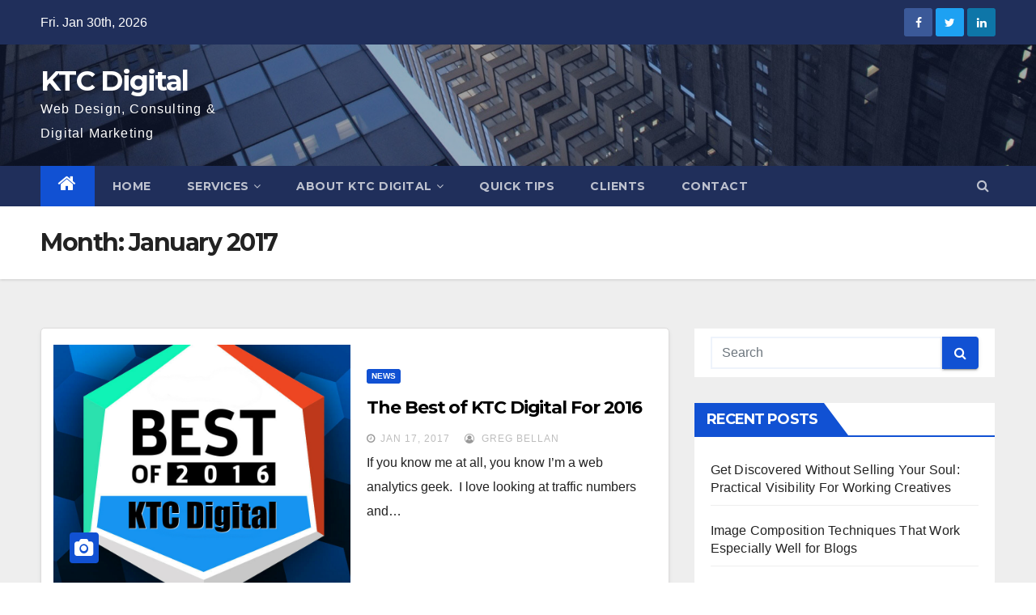

--- FILE ---
content_type: text/html; charset=UTF-8
request_url: https://www.ktcdigital.com/2017/01/
body_size: 11738
content:
<!DOCTYPE html>
<html lang="en" prefix="og: https://ogp.me/ns#">
<head>
<meta charset="UTF-8">
<meta name="viewport" content="width=device-width, initial-scale=1">
<link rel="profile" href="http://gmpg.org/xfn/11">

<!-- Search Engine Optimization by Rank Math - https://rankmath.com/ -->
<title>January 2017 - KTC Digital</title>
<meta name="robots" content="follow, noindex"/>
<meta property="og:locale" content="en_US" />
<meta property="og:type" content="article" />
<meta property="og:title" content="January 2017 - KTC Digital" />
<meta property="og:url" content="https://www.ktcdigital.com/2017/01/" />
<meta property="og:site_name" content="KTC Digital" />
<meta property="article:publisher" content="https://www.facebook.com/KTCDigital" />
<meta property="og:image" content="https://www.ktcdigital.com/wp-content/uploads/2020/01/KTC-Digital-1.jpg" />
<meta property="og:image:secure_url" content="https://www.ktcdigital.com/wp-content/uploads/2020/01/KTC-Digital-1.jpg" />
<meta property="og:image:width" content="960" />
<meta property="og:image:height" content="588" />
<meta property="og:image:type" content="image/jpeg" />
<meta name="twitter:card" content="summary_large_image" />
<meta name="twitter:site" content="@ktcdigital" />
<script type="application/ld+json" class="rank-math-schema">{"@context":"https://schema.org","@graph":[{"@type":"Organization","@id":"https://www.ktcdigital.com/#organization","name":"KTC Digital","url":"https://www.ktcdigital.com","sameAs":["https://www.facebook.com/KTCDigital","https://twitter.com/ktcdigital"],"logo":{"@type":"ImageObject","@id":"https://www.ktcdigital.com/#logo","url":"https://www.ktcdigital.com/wp-content/uploads/2019/07/KTC-Digital-Logo.jpg","contentUrl":"https://www.ktcdigital.com/wp-content/uploads/2019/07/KTC-Digital-Logo.jpg","caption":"KTC Digital","inLanguage":"en","width":"250","height":"250"}},{"@type":"WebSite","@id":"https://www.ktcdigital.com/#website","url":"https://www.ktcdigital.com","name":"KTC Digital","publisher":{"@id":"https://www.ktcdigital.com/#organization"},"inLanguage":"en"},{"@type":"BreadcrumbList","@id":"https://www.ktcdigital.com/2017/01/#breadcrumb","itemListElement":[{"@type":"ListItem","position":"1","item":{"@id":"https://www.ktcdigital.com","name":"Home"}},{"@type":"ListItem","position":"2","item":{"@id":"https://www.ktcdigital.com/2017/","name":"Archives for"}},{"@type":"ListItem","position":"3","item":{"@id":"https://www.ktcdigital.com/2017/01/","name":"Archives for"}}]},{"@type":"CollectionPage","@id":"https://www.ktcdigital.com/2017/01/#webpage","url":"https://www.ktcdigital.com/2017/01/","name":"January 2017 - KTC Digital","isPartOf":{"@id":"https://www.ktcdigital.com/#website"},"inLanguage":"en","breadcrumb":{"@id":"https://www.ktcdigital.com/2017/01/#breadcrumb"}}]}</script>
<!-- /Rank Math WordPress SEO plugin -->

<link rel='dns-prefetch' href='//secure.gravatar.com' />
<link rel='dns-prefetch' href='//stats.wp.com' />
<link rel='dns-prefetch' href='//fonts.googleapis.com' />
<link rel='dns-prefetch' href='//v0.wordpress.com' />
<link rel='preconnect' href='//c0.wp.com' />
<link rel="alternate" type="application/rss+xml" title="KTC Digital &raquo; Feed" href="https://www.ktcdigital.com/feed/" />
<link rel="alternate" type="application/rss+xml" title="KTC Digital &raquo; Comments Feed" href="https://www.ktcdigital.com/comments/feed/" />
<style id='wp-img-auto-sizes-contain-inline-css' type='text/css'>
img:is([sizes=auto i],[sizes^="auto," i]){contain-intrinsic-size:3000px 1500px}
/*# sourceURL=wp-img-auto-sizes-contain-inline-css */
</style>
<style id='wp-emoji-styles-inline-css' type='text/css'>

	img.wp-smiley, img.emoji {
		display: inline !important;
		border: none !important;
		box-shadow: none !important;
		height: 1em !important;
		width: 1em !important;
		margin: 0 0.07em !important;
		vertical-align: -0.1em !important;
		background: none !important;
		padding: 0 !important;
	}
/*# sourceURL=wp-emoji-styles-inline-css */
</style>
<style id='wp-block-library-inline-css' type='text/css'>
:root{--wp-block-synced-color:#7a00df;--wp-block-synced-color--rgb:122,0,223;--wp-bound-block-color:var(--wp-block-synced-color);--wp-editor-canvas-background:#ddd;--wp-admin-theme-color:#007cba;--wp-admin-theme-color--rgb:0,124,186;--wp-admin-theme-color-darker-10:#006ba1;--wp-admin-theme-color-darker-10--rgb:0,107,160.5;--wp-admin-theme-color-darker-20:#005a87;--wp-admin-theme-color-darker-20--rgb:0,90,135;--wp-admin-border-width-focus:2px}@media (min-resolution:192dpi){:root{--wp-admin-border-width-focus:1.5px}}.wp-element-button{cursor:pointer}:root .has-very-light-gray-background-color{background-color:#eee}:root .has-very-dark-gray-background-color{background-color:#313131}:root .has-very-light-gray-color{color:#eee}:root .has-very-dark-gray-color{color:#313131}:root .has-vivid-green-cyan-to-vivid-cyan-blue-gradient-background{background:linear-gradient(135deg,#00d084,#0693e3)}:root .has-purple-crush-gradient-background{background:linear-gradient(135deg,#34e2e4,#4721fb 50%,#ab1dfe)}:root .has-hazy-dawn-gradient-background{background:linear-gradient(135deg,#faaca8,#dad0ec)}:root .has-subdued-olive-gradient-background{background:linear-gradient(135deg,#fafae1,#67a671)}:root .has-atomic-cream-gradient-background{background:linear-gradient(135deg,#fdd79a,#004a59)}:root .has-nightshade-gradient-background{background:linear-gradient(135deg,#330968,#31cdcf)}:root .has-midnight-gradient-background{background:linear-gradient(135deg,#020381,#2874fc)}:root{--wp--preset--font-size--normal:16px;--wp--preset--font-size--huge:42px}.has-regular-font-size{font-size:1em}.has-larger-font-size{font-size:2.625em}.has-normal-font-size{font-size:var(--wp--preset--font-size--normal)}.has-huge-font-size{font-size:var(--wp--preset--font-size--huge)}.has-text-align-center{text-align:center}.has-text-align-left{text-align:left}.has-text-align-right{text-align:right}.has-fit-text{white-space:nowrap!important}#end-resizable-editor-section{display:none}.aligncenter{clear:both}.items-justified-left{justify-content:flex-start}.items-justified-center{justify-content:center}.items-justified-right{justify-content:flex-end}.items-justified-space-between{justify-content:space-between}.screen-reader-text{border:0;clip-path:inset(50%);height:1px;margin:-1px;overflow:hidden;padding:0;position:absolute;width:1px;word-wrap:normal!important}.screen-reader-text:focus{background-color:#ddd;clip-path:none;color:#444;display:block;font-size:1em;height:auto;left:5px;line-height:normal;padding:15px 23px 14px;text-decoration:none;top:5px;width:auto;z-index:100000}html :where(.has-border-color){border-style:solid}html :where([style*=border-top-color]){border-top-style:solid}html :where([style*=border-right-color]){border-right-style:solid}html :where([style*=border-bottom-color]){border-bottom-style:solid}html :where([style*=border-left-color]){border-left-style:solid}html :where([style*=border-width]){border-style:solid}html :where([style*=border-top-width]){border-top-style:solid}html :where([style*=border-right-width]){border-right-style:solid}html :where([style*=border-bottom-width]){border-bottom-style:solid}html :where([style*=border-left-width]){border-left-style:solid}html :where(img[class*=wp-image-]){height:auto;max-width:100%}:where(figure){margin:0 0 1em}html :where(.is-position-sticky){--wp-admin--admin-bar--position-offset:var(--wp-admin--admin-bar--height,0px)}@media screen and (max-width:600px){html :where(.is-position-sticky){--wp-admin--admin-bar--position-offset:0px}}

/*# sourceURL=wp-block-library-inline-css */
</style><style id='global-styles-inline-css' type='text/css'>
:root{--wp--preset--aspect-ratio--square: 1;--wp--preset--aspect-ratio--4-3: 4/3;--wp--preset--aspect-ratio--3-4: 3/4;--wp--preset--aspect-ratio--3-2: 3/2;--wp--preset--aspect-ratio--2-3: 2/3;--wp--preset--aspect-ratio--16-9: 16/9;--wp--preset--aspect-ratio--9-16: 9/16;--wp--preset--color--black: #000000;--wp--preset--color--cyan-bluish-gray: #abb8c3;--wp--preset--color--white: #ffffff;--wp--preset--color--pale-pink: #f78da7;--wp--preset--color--vivid-red: #cf2e2e;--wp--preset--color--luminous-vivid-orange: #ff6900;--wp--preset--color--luminous-vivid-amber: #fcb900;--wp--preset--color--light-green-cyan: #7bdcb5;--wp--preset--color--vivid-green-cyan: #00d084;--wp--preset--color--pale-cyan-blue: #8ed1fc;--wp--preset--color--vivid-cyan-blue: #0693e3;--wp--preset--color--vivid-purple: #9b51e0;--wp--preset--gradient--vivid-cyan-blue-to-vivid-purple: linear-gradient(135deg,rgb(6,147,227) 0%,rgb(155,81,224) 100%);--wp--preset--gradient--light-green-cyan-to-vivid-green-cyan: linear-gradient(135deg,rgb(122,220,180) 0%,rgb(0,208,130) 100%);--wp--preset--gradient--luminous-vivid-amber-to-luminous-vivid-orange: linear-gradient(135deg,rgb(252,185,0) 0%,rgb(255,105,0) 100%);--wp--preset--gradient--luminous-vivid-orange-to-vivid-red: linear-gradient(135deg,rgb(255,105,0) 0%,rgb(207,46,46) 100%);--wp--preset--gradient--very-light-gray-to-cyan-bluish-gray: linear-gradient(135deg,rgb(238,238,238) 0%,rgb(169,184,195) 100%);--wp--preset--gradient--cool-to-warm-spectrum: linear-gradient(135deg,rgb(74,234,220) 0%,rgb(151,120,209) 20%,rgb(207,42,186) 40%,rgb(238,44,130) 60%,rgb(251,105,98) 80%,rgb(254,248,76) 100%);--wp--preset--gradient--blush-light-purple: linear-gradient(135deg,rgb(255,206,236) 0%,rgb(152,150,240) 100%);--wp--preset--gradient--blush-bordeaux: linear-gradient(135deg,rgb(254,205,165) 0%,rgb(254,45,45) 50%,rgb(107,0,62) 100%);--wp--preset--gradient--luminous-dusk: linear-gradient(135deg,rgb(255,203,112) 0%,rgb(199,81,192) 50%,rgb(65,88,208) 100%);--wp--preset--gradient--pale-ocean: linear-gradient(135deg,rgb(255,245,203) 0%,rgb(182,227,212) 50%,rgb(51,167,181) 100%);--wp--preset--gradient--electric-grass: linear-gradient(135deg,rgb(202,248,128) 0%,rgb(113,206,126) 100%);--wp--preset--gradient--midnight: linear-gradient(135deg,rgb(2,3,129) 0%,rgb(40,116,252) 100%);--wp--preset--font-size--small: 13px;--wp--preset--font-size--medium: 20px;--wp--preset--font-size--large: 36px;--wp--preset--font-size--x-large: 42px;--wp--preset--spacing--20: 0.44rem;--wp--preset--spacing--30: 0.67rem;--wp--preset--spacing--40: 1rem;--wp--preset--spacing--50: 1.5rem;--wp--preset--spacing--60: 2.25rem;--wp--preset--spacing--70: 3.38rem;--wp--preset--spacing--80: 5.06rem;--wp--preset--shadow--natural: 6px 6px 9px rgba(0, 0, 0, 0.2);--wp--preset--shadow--deep: 12px 12px 50px rgba(0, 0, 0, 0.4);--wp--preset--shadow--sharp: 6px 6px 0px rgba(0, 0, 0, 0.2);--wp--preset--shadow--outlined: 6px 6px 0px -3px rgb(255, 255, 255), 6px 6px rgb(0, 0, 0);--wp--preset--shadow--crisp: 6px 6px 0px rgb(0, 0, 0);}:where(.is-layout-flex){gap: 0.5em;}:where(.is-layout-grid){gap: 0.5em;}body .is-layout-flex{display: flex;}.is-layout-flex{flex-wrap: wrap;align-items: center;}.is-layout-flex > :is(*, div){margin: 0;}body .is-layout-grid{display: grid;}.is-layout-grid > :is(*, div){margin: 0;}:where(.wp-block-columns.is-layout-flex){gap: 2em;}:where(.wp-block-columns.is-layout-grid){gap: 2em;}:where(.wp-block-post-template.is-layout-flex){gap: 1.25em;}:where(.wp-block-post-template.is-layout-grid){gap: 1.25em;}.has-black-color{color: var(--wp--preset--color--black) !important;}.has-cyan-bluish-gray-color{color: var(--wp--preset--color--cyan-bluish-gray) !important;}.has-white-color{color: var(--wp--preset--color--white) !important;}.has-pale-pink-color{color: var(--wp--preset--color--pale-pink) !important;}.has-vivid-red-color{color: var(--wp--preset--color--vivid-red) !important;}.has-luminous-vivid-orange-color{color: var(--wp--preset--color--luminous-vivid-orange) !important;}.has-luminous-vivid-amber-color{color: var(--wp--preset--color--luminous-vivid-amber) !important;}.has-light-green-cyan-color{color: var(--wp--preset--color--light-green-cyan) !important;}.has-vivid-green-cyan-color{color: var(--wp--preset--color--vivid-green-cyan) !important;}.has-pale-cyan-blue-color{color: var(--wp--preset--color--pale-cyan-blue) !important;}.has-vivid-cyan-blue-color{color: var(--wp--preset--color--vivid-cyan-blue) !important;}.has-vivid-purple-color{color: var(--wp--preset--color--vivid-purple) !important;}.has-black-background-color{background-color: var(--wp--preset--color--black) !important;}.has-cyan-bluish-gray-background-color{background-color: var(--wp--preset--color--cyan-bluish-gray) !important;}.has-white-background-color{background-color: var(--wp--preset--color--white) !important;}.has-pale-pink-background-color{background-color: var(--wp--preset--color--pale-pink) !important;}.has-vivid-red-background-color{background-color: var(--wp--preset--color--vivid-red) !important;}.has-luminous-vivid-orange-background-color{background-color: var(--wp--preset--color--luminous-vivid-orange) !important;}.has-luminous-vivid-amber-background-color{background-color: var(--wp--preset--color--luminous-vivid-amber) !important;}.has-light-green-cyan-background-color{background-color: var(--wp--preset--color--light-green-cyan) !important;}.has-vivid-green-cyan-background-color{background-color: var(--wp--preset--color--vivid-green-cyan) !important;}.has-pale-cyan-blue-background-color{background-color: var(--wp--preset--color--pale-cyan-blue) !important;}.has-vivid-cyan-blue-background-color{background-color: var(--wp--preset--color--vivid-cyan-blue) !important;}.has-vivid-purple-background-color{background-color: var(--wp--preset--color--vivid-purple) !important;}.has-black-border-color{border-color: var(--wp--preset--color--black) !important;}.has-cyan-bluish-gray-border-color{border-color: var(--wp--preset--color--cyan-bluish-gray) !important;}.has-white-border-color{border-color: var(--wp--preset--color--white) !important;}.has-pale-pink-border-color{border-color: var(--wp--preset--color--pale-pink) !important;}.has-vivid-red-border-color{border-color: var(--wp--preset--color--vivid-red) !important;}.has-luminous-vivid-orange-border-color{border-color: var(--wp--preset--color--luminous-vivid-orange) !important;}.has-luminous-vivid-amber-border-color{border-color: var(--wp--preset--color--luminous-vivid-amber) !important;}.has-light-green-cyan-border-color{border-color: var(--wp--preset--color--light-green-cyan) !important;}.has-vivid-green-cyan-border-color{border-color: var(--wp--preset--color--vivid-green-cyan) !important;}.has-pale-cyan-blue-border-color{border-color: var(--wp--preset--color--pale-cyan-blue) !important;}.has-vivid-cyan-blue-border-color{border-color: var(--wp--preset--color--vivid-cyan-blue) !important;}.has-vivid-purple-border-color{border-color: var(--wp--preset--color--vivid-purple) !important;}.has-vivid-cyan-blue-to-vivid-purple-gradient-background{background: var(--wp--preset--gradient--vivid-cyan-blue-to-vivid-purple) !important;}.has-light-green-cyan-to-vivid-green-cyan-gradient-background{background: var(--wp--preset--gradient--light-green-cyan-to-vivid-green-cyan) !important;}.has-luminous-vivid-amber-to-luminous-vivid-orange-gradient-background{background: var(--wp--preset--gradient--luminous-vivid-amber-to-luminous-vivid-orange) !important;}.has-luminous-vivid-orange-to-vivid-red-gradient-background{background: var(--wp--preset--gradient--luminous-vivid-orange-to-vivid-red) !important;}.has-very-light-gray-to-cyan-bluish-gray-gradient-background{background: var(--wp--preset--gradient--very-light-gray-to-cyan-bluish-gray) !important;}.has-cool-to-warm-spectrum-gradient-background{background: var(--wp--preset--gradient--cool-to-warm-spectrum) !important;}.has-blush-light-purple-gradient-background{background: var(--wp--preset--gradient--blush-light-purple) !important;}.has-blush-bordeaux-gradient-background{background: var(--wp--preset--gradient--blush-bordeaux) !important;}.has-luminous-dusk-gradient-background{background: var(--wp--preset--gradient--luminous-dusk) !important;}.has-pale-ocean-gradient-background{background: var(--wp--preset--gradient--pale-ocean) !important;}.has-electric-grass-gradient-background{background: var(--wp--preset--gradient--electric-grass) !important;}.has-midnight-gradient-background{background: var(--wp--preset--gradient--midnight) !important;}.has-small-font-size{font-size: var(--wp--preset--font-size--small) !important;}.has-medium-font-size{font-size: var(--wp--preset--font-size--medium) !important;}.has-large-font-size{font-size: var(--wp--preset--font-size--large) !important;}.has-x-large-font-size{font-size: var(--wp--preset--font-size--x-large) !important;}
/*# sourceURL=global-styles-inline-css */
</style>

<style id='classic-theme-styles-inline-css' type='text/css'>
/*! This file is auto-generated */
.wp-block-button__link{color:#fff;background-color:#32373c;border-radius:9999px;box-shadow:none;text-decoration:none;padding:calc(.667em + 2px) calc(1.333em + 2px);font-size:1.125em}.wp-block-file__button{background:#32373c;color:#fff;text-decoration:none}
/*# sourceURL=/wp-includes/css/classic-themes.min.css */
</style>
<link rel='stylesheet' id='contact-form-7-css' href='https://www.ktcdigital.com/wp-content/plugins/contact-form-7/includes/css/styles.css?ver=6.1.4' type='text/css' media='all' />
<link rel='stylesheet' id='newsup-fonts-css' href='//fonts.googleapis.com/css?family=Montserrat%3A400%2C500%2C700%2C800%7CWork%2BSans%3A300%2C400%2C500%2C600%2C700%2C800%2C900%26display%3Dswap&#038;subset=latin%2Clatin-ext' type='text/css' media='all' />
<link rel='stylesheet' id='bootstrap-css' href='https://www.ktcdigital.com/wp-content/themes/newsup/css/bootstrap.css?ver=6.9' type='text/css' media='all' />
<link rel='stylesheet' id='newsup-style-css' href='https://www.ktcdigital.com/wp-content/themes/newsup/style.css?ver=6.9' type='text/css' media='all' />
<link rel='stylesheet' id='newsup-default-css' href='https://www.ktcdigital.com/wp-content/themes/newsup/css/colors/default.css?ver=6.9' type='text/css' media='all' />
<link rel='stylesheet' id='font-awesome-css' href='https://www.ktcdigital.com/wp-content/themes/newsup/css/font-awesome.css?ver=6.9' type='text/css' media='all' />
<link rel='stylesheet' id='owl-carousel-css' href='https://www.ktcdigital.com/wp-content/themes/newsup/css/owl.carousel.css?ver=6.9' type='text/css' media='all' />
<link rel='stylesheet' id='smartmenus-css' href='https://www.ktcdigital.com/wp-content/themes/newsup/css/jquery.smartmenus.bootstrap.css?ver=6.9' type='text/css' media='all' />
<link rel='stylesheet' id='jetpack-subscriptions-css' href='https://c0.wp.com/p/jetpack/15.4/_inc/build/subscriptions/subscriptions.min.css' type='text/css' media='all' />
<script type="text/javascript" src="https://c0.wp.com/c/6.9/wp-includes/js/jquery/jquery.min.js" id="jquery-core-js"></script>
<script type="text/javascript" src="https://c0.wp.com/c/6.9/wp-includes/js/jquery/jquery-migrate.min.js" id="jquery-migrate-js"></script>
<script type="text/javascript" src="https://www.ktcdigital.com/wp-content/themes/newsup/js/navigation.js?ver=6.9" id="newsup-navigation-js"></script>
<script type="text/javascript" src="https://www.ktcdigital.com/wp-content/themes/newsup/js/bootstrap.js?ver=6.9" id="bootstrap-js"></script>
<script type="text/javascript" src="https://www.ktcdigital.com/wp-content/themes/newsup/js/owl.carousel.min.js?ver=6.9" id="owl-carousel-min-js"></script>
<script type="text/javascript" src="https://www.ktcdigital.com/wp-content/themes/newsup/js/jquery.smartmenus.js?ver=6.9" id="smartmenus-js-js"></script>
<script type="text/javascript" src="https://www.ktcdigital.com/wp-content/themes/newsup/js/jquery.smartmenus.bootstrap.js?ver=6.9" id="bootstrap-smartmenus-js-js"></script>
<script type="text/javascript" src="https://www.ktcdigital.com/wp-content/themes/newsup/js/jquery.marquee.js?ver=6.9" id="newsup-marquee-js-js"></script>
<script type="text/javascript" src="https://www.ktcdigital.com/wp-content/themes/newsup/js/main.js?ver=6.9" id="newsup-main-js-js"></script>
<link rel="https://api.w.org/" href="https://www.ktcdigital.com/wp-json/" /><link rel="EditURI" type="application/rsd+xml" title="RSD" href="https://www.ktcdigital.com/xmlrpc.php?rsd" />
<meta name="generator" content="WordPress 6.9" />
<meta property="fb:app_id" content="764134193698456" />
<meta name=\"google-site-verification\" content=\"miCyR8qIf6gVdB_Tsw9Z42S4WesspbAVcXVg89gTX4A\" />
<!-- Google tag (gtag.js) -->
<script async src="https://www.googletagmanager.com/gtag/js?id=G-TQJ552P8H6"></script>
<script>
  window.dataLayer = window.dataLayer || [];
  function gtag(){dataLayer.push(arguments);}
  gtag('js', new Date());

  gtag('config', 'G-TQJ552P8H6');
</script>	<style>img#wpstats{display:none}</style>
		<style type="text/css" id="custom-background-css">
    .wrapper { background-color: #eee; }
</style>
<link rel="icon" href="https://www.ktcdigital.com/wp-content/uploads/2016/05/cropped-web-icon-32x32.png" sizes="32x32" />
<link rel="icon" href="https://www.ktcdigital.com/wp-content/uploads/2016/05/cropped-web-icon-192x192.png" sizes="192x192" />
<link rel="apple-touch-icon" href="https://www.ktcdigital.com/wp-content/uploads/2016/05/cropped-web-icon-180x180.png" />
<meta name="msapplication-TileImage" content="https://www.ktcdigital.com/wp-content/uploads/2016/05/cropped-web-icon-270x270.png" />
</head>
<body class="archive date wp-embed-responsive wp-theme-newsup hfeed  ta-hide-date-author-in-list" >
<div id="page" class="site">
<a class="skip-link screen-reader-text" href="#content">
Skip to content</a>
    <div class="wrapper" id="custom-background-css">
        <header class="mg-headwidget">
            <!--==================== TOP BAR ====================-->

            <div class="mg-head-detail hidden-xs">
    <div class="container-fluid">
        <div class="row">
                        <div class="col-md-6 col-xs-12">
                <ul class="info-left">
                            <li>Fri. Jan 30th, 2026         </li>
                    </ul>
            </div>
                        <div class="col-md-6 col-xs-12">
                <ul class="mg-social info-right">
                    
                                            <li><span class="icon-soci facebook"><a  target="_blank" href="https://www.facebook.com/KTCDigital"><i class="fa fa-facebook"></i></a></span> </li>
                                            <li><span class="icon-soci twitter"><a target="_blank" href="https://twitter.com/ktcdigital"><i class="fa fa-twitter"></i></a></span></li>
                                            <li><span class="icon-soci linkedin"><a target="_blank"  href="https://www.linkedin.com/company/ktcdigital"><i class="fa fa-linkedin"></i></a></span></li>
                                      </ul>
            </div>
                    </div>
    </div>
</div>
            <div class="clearfix"></div>
                        <div class="mg-nav-widget-area-back" style='background-image: url("https://www.ktcdigital.com/wp-content/themes/newsup/images/head-back.jpg" );'>
                        <div class="overlay">
              <div class="inner"  style="background-color:rgba(32,47,91,0.4);" > 
                <div class="container-fluid">
                    <div class="mg-nav-widget-area">
                        <div class="row align-items-center">
                            <div class="col-md-3 col-sm-4 text-center-xs">
                                <div class="navbar-header">
                                                                <div class="site-branding-text">
                                <h1 class="site-title"> <a href="https://www.ktcdigital.com/" rel="home">KTC Digital</a></h1>
                                <p class="site-description">Web Design, Consulting &amp; Digital Marketing</p>
                                </div>
                                                              </div>
                            </div>
                           
                        </div>
                    </div>
                </div>
              </div>
              </div>
          </div>
    <div class="mg-menu-full">
      <nav class="navbar navbar-expand-lg navbar-wp">
        <div class="container-fluid flex-row-reverse">
          <!-- Right nav -->
                    <div class="m-header d-flex pl-3 ml-auto my-2 my-lg-0 position-relative align-items-center">
                                                <a class="mobilehomebtn" href="https://www.ktcdigital.com"><span class="fa fa-home"></span></a>
                        <!-- navbar-toggle -->
                        <button class="navbar-toggler mx-auto" type="button" data-toggle="collapse" data-target="#navbar-wp" aria-controls="navbarSupportedContent" aria-expanded="false" aria-label="Toggle navigation">
                          <i class="fa fa-bars"></i>
                        </button>
                        <!-- /navbar-toggle -->
                        <div class="dropdown show mg-search-box pr-2">
                            <a class="dropdown-toggle msearch ml-auto" href="#" role="button" id="dropdownMenuLink" data-toggle="dropdown" aria-haspopup="true" aria-expanded="false">
                               <i class="fa fa-search"></i>
                            </a>

                            <div class="dropdown-menu searchinner" aria-labelledby="dropdownMenuLink">
                        <form role="search" method="get" id="searchform" action="https://www.ktcdigital.com/">
  <div class="input-group">
    <input type="search" class="form-control" placeholder="Search" value="" name="s" />
    <span class="input-group-btn btn-default">
    <button type="submit" class="btn"> <i class="fa fa-search"></i> </button>
    </span> </div>
</form>                      </div>
                        </div>
                        
                    </div>
                    <!-- /Right nav -->
         
          
                  <div class="collapse navbar-collapse" id="navbar-wp">
                  	<div class="d-md-block">
                  <ul id="menu-main-menu" class="nav navbar-nav mr-auto"><li class="active home"><a class="homebtn" href="https://www.ktcdigital.com"><span class='fa fa-home'></span></a></li><li id="menu-item-2451" class="menu-item menu-item-type-custom menu-item-object-custom menu-item-2451"><a href="/">Home</a></li>
<li id="menu-item-2452" class="menu-item menu-item-type-post_type menu-item-object-page menu-item-has-children menu-item-2452 dropdown"><a href="https://www.ktcdigital.com/services/">Services<i class="dropdown-arrow fa fa-angle-down"></i></a>
<ul class="dropdown-menu">
	<li id="menu-item-2459" class="menu-item menu-item-type-post_type menu-item-object-page menu-item-2459"><a href="https://www.ktcdigital.com/services/website-design/">Website Design</a></li>
	<li id="menu-item-2458" class="menu-item menu-item-type-post_type menu-item-object-page menu-item-2458"><a href="https://www.ktcdigital.com/services/website-hosting/">Website Hosting</a></li>
</ul>
</li>
<li id="menu-item-2460" class="menu-item menu-item-type-post_type menu-item-object-page menu-item-has-children menu-item-2460 dropdown"><a href="https://www.ktcdigital.com/about/">About KTC Digital<i class="dropdown-arrow fa fa-angle-down"></i></a>
<ul class="dropdown-menu">
	<li id="menu-item-2461" class="menu-item menu-item-type-post_type menu-item-object-page menu-item-2461"><a href="https://www.ktcdigital.com/about/greg-bellan/">Greg Bellan – KTC Digital Founder</a></li>
</ul>
</li>
<li id="menu-item-4578" class="menu-item menu-item-type-taxonomy menu-item-object-category menu-item-4578"><a href="https://www.ktcdigital.com/category/quick-tips/">Quick Tips</a></li>
<li id="menu-item-4577" class="menu-item menu-item-type-taxonomy menu-item-object-category menu-item-4577"><a href="https://www.ktcdigital.com/category/our-clients/">Clients</a></li>
<li id="menu-item-2463" class="menu-item menu-item-type-post_type menu-item-object-page menu-item-2463"><a href="https://www.ktcdigital.com/contact/">Contact</a></li>
</ul>        				</div>		
              		</div>
          </div>
      </nav> <!-- /Navigation -->
    </div>
</header>
<div class="clearfix"></div>
 <!--==================== Newsup breadcrumb section ====================-->
<div class="mg-breadcrumb-section" style='background: url("https://www.ktcdigital.com/wp-content/themes/newsup/images/head-back.jpg" ) repeat scroll center 0 #143745;'>
  <div class="overlay">
    <div class="container-fluid">
      <div class="row">
        <div class="col-md-12 col-sm-12">
			    <div class="mg-breadcrumb-title">
            <h1>Month: <span>January 2017</span></h1>          </div>
        </div>
      </div>
    </div>
    </div>
</div>
<div class="clearfix"></div><div id="content">
    <!--container-->
    <div class="container-fluid">
    <!--row-->
        <div class="row">
            <!--col-md-8-->
                                                <div class="col-md-8">
                <div id="post-1855" class="post-1855 post type-post status-publish format-standard has-post-thumbnail hentry category-news tag-amazon tag-amazon-com tag-at-sign tag-cleveland tag-commitments tag-covenant-technology-group tag-credentialmydoc tag-deliver tag-diana-mekota tag-digital-age tag-facebook tag-hash-tag tag-hashtag tag-kelly-blazek tag-linkedin tag-network-marketing tag-not-responding tag-respond tag-shoemaker-rigging tag-social-media">
                            <!-- mg-posts-sec mg-posts-modul-6 -->
                            <div class="mg-posts-sec mg-posts-modul-6">
                                <!-- mg-posts-sec-inner -->
                                <div class="mg-posts-sec-inner">
                                                                        <article class="d-md-flex mg-posts-sec-post">
                                    <div class="col-12 col-md-6">
    <div class="mg-post-thumb back-img md" style="background-image: url('https://www.ktcdigital.com/wp-content/uploads/2017/01/Best-of-2016.jpg');">
        <span class="post-form"><i class="fa fa-camera"></i></span>
    </div> 
</div>
                                            <div class="mg-sec-top-post py-3 col">
                                                    <div class="mg-blog-category"> 
                                                        <a class="newsup-categories category-color-1" href="https://www.ktcdigital.com/category/news/" alt="View all posts in News"> 
                                 News
                             </a>                                                    </div>

                                                    <h4 class="entry-title title"><a href="https://www.ktcdigital.com/the-best-of-ktc-digital-for-2016/">The Best of KTC Digital For 2016</a></h4>
                                                        <div class="mg-blog-meta">
        <span class="mg-blog-date"><i class="fa fa-clock-o"></i>
         <a href="https://www.ktcdigital.com/2017/01/">
         Jan 17, 2017</a></span>
         <a class="auth" href="https://www.ktcdigital.com/author/gbellan/"><i class="fa fa-user-circle-o"></i> 
        Greg Bellan</a>
         
    </div>
    
                                                
                                                    <div class="mg-content">
                                                        <p>If you know me at all, you know I&#8217;m a web analytics geek.  I love looking at traffic numbers and&hellip;</p>
                                                </div>
                                            </div>
                                    </article>
                                                                         <article class="d-md-flex mg-posts-sec-post">
                                    <div class="col-12 col-md-6">
    <div class="mg-post-thumb back-img md" style="background-image: url('https://www.ktcdigital.com/wp-content/uploads/2017/02/A-Nightmare-On-Elm-Street-Slot-Machine.jpg');">
        <span class="post-form"><i class="fa fa-camera"></i></span>
    </div> 
</div>
                                            <div class="mg-sec-top-post py-3 col">
                                                    <div class="mg-blog-category"> 
                                                        <a class="newsup-categories category-color-1" href="https://www.ktcdigital.com/category/content-generation/" alt="View all posts in Content Generation"> 
                                 Content Generation
                             </a>                                                    </div>

                                                    <h4 class="entry-title title"><a href="https://www.ktcdigital.com/ktc-digital-around-the-web-january-2017/">KTC Digital Around The Web &#8211; January 2017</a></h4>
                                                        <div class="mg-blog-meta">
        <span class="mg-blog-date"><i class="fa fa-clock-o"></i>
         <a href="https://www.ktcdigital.com/2017/01/">
         Jan 1, 2017</a></span>
         <a class="auth" href="https://www.ktcdigital.com/author/gbellan/"><i class="fa fa-user-circle-o"></i> 
        Greg Bellan</a>
         
    </div>
    
                                                
                                                    <div class="mg-content">
                                                        <p>Since late in 2013, we’ve been keeping track of the “stuff” that we generate for our clients. I&#8217;m thrilled to&hellip;</p>
                                                </div>
                                            </div>
                                    </article>
                                                                         <div class="col-md-12 text-center d-md-flex justify-content-center">
                                                                            </div>
                                </div>
                                <!-- // mg-posts-sec-inner -->
                            </div>
                            <!-- // mg-posts-sec block_6 -->

                            <!--col-md-12-->
</div>   
                </div> <!--/col-md-8-->
                                <!--col-md-4-->
                <aside class="col-md-4">
                    
<aside id="secondary" class="widget-area" role="complementary">
	<div id="sidebar-right" class="mg-sidebar">
		<div id="search-2" class="mg-widget widget_search"><form role="search" method="get" id="searchform" action="https://www.ktcdigital.com/">
  <div class="input-group">
    <input type="search" class="form-control" placeholder="Search" value="" name="s" />
    <span class="input-group-btn btn-default">
    <button type="submit" class="btn"> <i class="fa fa-search"></i> </button>
    </span> </div>
</form></div>
		<div id="recent-posts-2" class="mg-widget widget_recent_entries">
		<div class="mg-wid-title"><h6>Recent Posts</h6></div>
		<ul>
											<li>
					<a href="https://www.ktcdigital.com/practical-visibility-for-working-creatives/">Get Discovered Without Selling Your Soul: Practical Visibility For Working Creatives</a>
									</li>
											<li>
					<a href="https://www.ktcdigital.com/image-composition-techniques-for-blogs/">Image Composition Techniques That Work Especially Well for Blogs</a>
									</li>
											<li>
					<a href="https://www.ktcdigital.com/5-digital-marketing-strategies-website-design/">5 Digital Marketing Strategies Boosting Website Design</a>
									</li>
											<li>
					<a href="https://www.ktcdigital.com/substack-should-you-use-it/">Substack &#8211; Should You Use It?</a>
									</li>
											<li>
					<a href="https://www.ktcdigital.com/support-small/">Support Small</a>
									</li>
					</ul>

		</div><div id="categories-5" class="mg-widget widget_categories"><div class="mg-wid-title"><h6>Categories</h6></div><form action="https://www.ktcdigital.com" method="get"><label class="screen-reader-text" for="cat">Categories</label><select  name='cat' id='cat' class='postform'>
	<option value='-1'>Select Category</option>
	<option class="level-0" value="335">Analytics&nbsp;&nbsp;(4)</option>
	<option class="level-0" value="31">Clients&nbsp;&nbsp;(51)</option>
	<option class="level-0" value="646">Content Generation&nbsp;&nbsp;(45)</option>
	<option class="level-0" value="647">Inspiration&nbsp;&nbsp;(8)</option>
	<option class="level-0" value="3">News&nbsp;&nbsp;(15)</option>
	<option class="level-0" value="616">Partners&nbsp;&nbsp;(5)</option>
	<option class="level-0" value="8">Quick Tips&nbsp;&nbsp;(35)</option>
	<option class="level-0" value="107">Search Engine Optimization&nbsp;&nbsp;(4)</option>
	<option class="level-0" value="9">Security&nbsp;&nbsp;(4)</option>
	<option class="level-0" value="732">Small Business&nbsp;&nbsp;(4)</option>
	<option class="level-0" value="93">Social Networking&nbsp;&nbsp;(15)</option>
	<option class="level-0" value="24">Thoughts&nbsp;&nbsp;(20)</option>
</select>
</form><script type="text/javascript">
/* <![CDATA[ */

( ( dropdownId ) => {
	const dropdown = document.getElementById( dropdownId );
	function onSelectChange() {
		setTimeout( () => {
			if ( 'escape' === dropdown.dataset.lastkey ) {
				return;
			}
			if ( dropdown.value && parseInt( dropdown.value ) > 0 && dropdown instanceof HTMLSelectElement ) {
				dropdown.parentElement.submit();
			}
		}, 250 );
	}
	function onKeyUp( event ) {
		if ( 'Escape' === event.key ) {
			dropdown.dataset.lastkey = 'escape';
		} else {
			delete dropdown.dataset.lastkey;
		}
	}
	function onClick() {
		delete dropdown.dataset.lastkey;
	}
	dropdown.addEventListener( 'keyup', onKeyUp );
	dropdown.addEventListener( 'click', onClick );
	dropdown.addEventListener( 'change', onSelectChange );
})( "cat" );

//# sourceURL=WP_Widget_Categories%3A%3Awidget
/* ]]> */
</script>
</div><div id="archives-2" class="mg-widget widget_archive"><div class="mg-wid-title"><h6>Archives</h6></div>		<label class="screen-reader-text" for="archives-dropdown-2">Archives</label>
		<select id="archives-dropdown-2" name="archive-dropdown">
			
			<option value="">Select Month</option>
				<option value='https://www.ktcdigital.com/2026/01/'> January 2026 &nbsp;(2)</option>
	<option value='https://www.ktcdigital.com/2025/11/'> November 2025 &nbsp;(1)</option>
	<option value='https://www.ktcdigital.com/2025/01/'> January 2025 &nbsp;(1)</option>
	<option value='https://www.ktcdigital.com/2024/10/'> October 2024 &nbsp;(1)</option>
	<option value='https://www.ktcdigital.com/2024/08/'> August 2024 &nbsp;(1)</option>
	<option value='https://www.ktcdigital.com/2024/07/'> July 2024 &nbsp;(1)</option>
	<option value='https://www.ktcdigital.com/2024/05/'> May 2024 &nbsp;(1)</option>
	<option value='https://www.ktcdigital.com/2024/04/'> April 2024 &nbsp;(1)</option>
	<option value='https://www.ktcdigital.com/2024/03/'> March 2024 &nbsp;(2)</option>
	<option value='https://www.ktcdigital.com/2023/11/'> November 2023 &nbsp;(1)</option>
	<option value='https://www.ktcdigital.com/2023/09/'> September 2023 &nbsp;(1)</option>
	<option value='https://www.ktcdigital.com/2023/07/'> July 2023 &nbsp;(1)</option>
	<option value='https://www.ktcdigital.com/2023/06/'> June 2023 &nbsp;(1)</option>
	<option value='https://www.ktcdigital.com/2023/02/'> February 2023 &nbsp;(1)</option>
	<option value='https://www.ktcdigital.com/2022/09/'> September 2022 &nbsp;(2)</option>
	<option value='https://www.ktcdigital.com/2022/06/'> June 2022 &nbsp;(2)</option>
	<option value='https://www.ktcdigital.com/2022/05/'> May 2022 &nbsp;(1)</option>
	<option value='https://www.ktcdigital.com/2021/12/'> December 2021 &nbsp;(2)</option>
	<option value='https://www.ktcdigital.com/2021/11/'> November 2021 &nbsp;(2)</option>
	<option value='https://www.ktcdigital.com/2021/10/'> October 2021 &nbsp;(1)</option>
	<option value='https://www.ktcdigital.com/2021/07/'> July 2021 &nbsp;(1)</option>
	<option value='https://www.ktcdigital.com/2021/06/'> June 2021 &nbsp;(1)</option>
	<option value='https://www.ktcdigital.com/2021/04/'> April 2021 &nbsp;(1)</option>
	<option value='https://www.ktcdigital.com/2021/03/'> March 2021 &nbsp;(1)</option>
	<option value='https://www.ktcdigital.com/2020/12/'> December 2020 &nbsp;(2)</option>
	<option value='https://www.ktcdigital.com/2020/11/'> November 2020 &nbsp;(2)</option>
	<option value='https://www.ktcdigital.com/2020/09/'> September 2020 &nbsp;(3)</option>
	<option value='https://www.ktcdigital.com/2020/08/'> August 2020 &nbsp;(2)</option>
	<option value='https://www.ktcdigital.com/2020/07/'> July 2020 &nbsp;(1)</option>
	<option value='https://www.ktcdigital.com/2020/06/'> June 2020 &nbsp;(1)</option>
	<option value='https://www.ktcdigital.com/2020/05/'> May 2020 &nbsp;(1)</option>
	<option value='https://www.ktcdigital.com/2020/03/'> March 2020 &nbsp;(2)</option>
	<option value='https://www.ktcdigital.com/2020/01/'> January 2020 &nbsp;(2)</option>
	<option value='https://www.ktcdigital.com/2019/11/'> November 2019 &nbsp;(1)</option>
	<option value='https://www.ktcdigital.com/2019/10/'> October 2019 &nbsp;(1)</option>
	<option value='https://www.ktcdigital.com/2019/09/'> September 2019 &nbsp;(1)</option>
	<option value='https://www.ktcdigital.com/2019/08/'> August 2019 &nbsp;(1)</option>
	<option value='https://www.ktcdigital.com/2019/07/'> July 2019 &nbsp;(1)</option>
	<option value='https://www.ktcdigital.com/2019/05/'> May 2019 &nbsp;(1)</option>
	<option value='https://www.ktcdigital.com/2019/04/'> April 2019 &nbsp;(3)</option>
	<option value='https://www.ktcdigital.com/2019/01/'> January 2019 &nbsp;(1)</option>
	<option value='https://www.ktcdigital.com/2018/12/'> December 2018 &nbsp;(2)</option>
	<option value='https://www.ktcdigital.com/2018/06/'> June 2018 &nbsp;(1)</option>
	<option value='https://www.ktcdigital.com/2018/03/'> March 2018 &nbsp;(1)</option>
	<option value='https://www.ktcdigital.com/2018/02/'> February 2018 &nbsp;(1)</option>
	<option value='https://www.ktcdigital.com/2017/09/'> September 2017 &nbsp;(1)</option>
	<option value='https://www.ktcdigital.com/2017/05/'> May 2017 &nbsp;(1)</option>
	<option value='https://www.ktcdigital.com/2017/04/'> April 2017 &nbsp;(2)</option>
	<option value='https://www.ktcdigital.com/2017/03/'> March 2017 &nbsp;(3)</option>
	<option value='https://www.ktcdigital.com/2017/02/'> February 2017 &nbsp;(1)</option>
	<option value='https://www.ktcdigital.com/2017/01/' selected='selected'> January 2017 &nbsp;(2)</option>
	<option value='https://www.ktcdigital.com/2016/12/'> December 2016 &nbsp;(1)</option>
	<option value='https://www.ktcdigital.com/2016/11/'> November 2016 &nbsp;(1)</option>
	<option value='https://www.ktcdigital.com/2016/10/'> October 2016 &nbsp;(1)</option>
	<option value='https://www.ktcdigital.com/2016/09/'> September 2016 &nbsp;(1)</option>
	<option value='https://www.ktcdigital.com/2016/08/'> August 2016 &nbsp;(2)</option>
	<option value='https://www.ktcdigital.com/2016/07/'> July 2016 &nbsp;(1)</option>
	<option value='https://www.ktcdigital.com/2016/06/'> June 2016 &nbsp;(1)</option>
	<option value='https://www.ktcdigital.com/2016/05/'> May 2016 &nbsp;(2)</option>
	<option value='https://www.ktcdigital.com/2016/04/'> April 2016 &nbsp;(1)</option>
	<option value='https://www.ktcdigital.com/2016/03/'> March 2016 &nbsp;(2)</option>
	<option value='https://www.ktcdigital.com/2016/02/'> February 2016 &nbsp;(2)</option>
	<option value='https://www.ktcdigital.com/2016/01/'> January 2016 &nbsp;(2)</option>
	<option value='https://www.ktcdigital.com/2015/12/'> December 2015 &nbsp;(1)</option>
	<option value='https://www.ktcdigital.com/2015/11/'> November 2015 &nbsp;(2)</option>
	<option value='https://www.ktcdigital.com/2015/10/'> October 2015 &nbsp;(1)</option>
	<option value='https://www.ktcdigital.com/2015/09/'> September 2015 &nbsp;(3)</option>
	<option value='https://www.ktcdigital.com/2015/08/'> August 2015 &nbsp;(2)</option>
	<option value='https://www.ktcdigital.com/2015/07/'> July 2015 &nbsp;(2)</option>
	<option value='https://www.ktcdigital.com/2015/06/'> June 2015 &nbsp;(2)</option>
	<option value='https://www.ktcdigital.com/2015/05/'> May 2015 &nbsp;(3)</option>
	<option value='https://www.ktcdigital.com/2015/04/'> April 2015 &nbsp;(2)</option>
	<option value='https://www.ktcdigital.com/2015/03/'> March 2015 &nbsp;(2)</option>
	<option value='https://www.ktcdigital.com/2015/02/'> February 2015 &nbsp;(5)</option>
	<option value='https://www.ktcdigital.com/2015/01/'> January 2015 &nbsp;(1)</option>
	<option value='https://www.ktcdigital.com/2014/12/'> December 2014 &nbsp;(1)</option>
	<option value='https://www.ktcdigital.com/2014/11/'> November 2014 &nbsp;(3)</option>
	<option value='https://www.ktcdigital.com/2014/10/'> October 2014 &nbsp;(2)</option>
	<option value='https://www.ktcdigital.com/2014/09/'> September 2014 &nbsp;(2)</option>
	<option value='https://www.ktcdigital.com/2014/08/'> August 2014 &nbsp;(2)</option>
	<option value='https://www.ktcdigital.com/2014/07/'> July 2014 &nbsp;(2)</option>
	<option value='https://www.ktcdigital.com/2014/06/'> June 2014 &nbsp;(1)</option>
	<option value='https://www.ktcdigital.com/2014/05/'> May 2014 &nbsp;(2)</option>
	<option value='https://www.ktcdigital.com/2014/04/'> April 2014 &nbsp;(3)</option>
	<option value='https://www.ktcdigital.com/2014/03/'> March 2014 &nbsp;(2)</option>
	<option value='https://www.ktcdigital.com/2014/02/'> February 2014 &nbsp;(2)</option>
	<option value='https://www.ktcdigital.com/2014/01/'> January 2014 &nbsp;(3)</option>
	<option value='https://www.ktcdigital.com/2013/12/'> December 2013 &nbsp;(3)</option>
	<option value='https://www.ktcdigital.com/2013/11/'> November 2013 &nbsp;(3)</option>
	<option value='https://www.ktcdigital.com/2013/10/'> October 2013 &nbsp;(1)</option>
	<option value='https://www.ktcdigital.com/2013/09/'> September 2013 &nbsp;(2)</option>
	<option value='https://www.ktcdigital.com/2013/08/'> August 2013 &nbsp;(2)</option>
	<option value='https://www.ktcdigital.com/2013/07/'> July 2013 &nbsp;(2)</option>
	<option value='https://www.ktcdigital.com/2013/06/'> June 2013 &nbsp;(1)</option>
	<option value='https://www.ktcdigital.com/2013/05/'> May 2013 &nbsp;(1)</option>
	<option value='https://www.ktcdigital.com/2013/04/'> April 2013 &nbsp;(1)</option>
	<option value='https://www.ktcdigital.com/2013/03/'> March 2013 &nbsp;(2)</option>
	<option value='https://www.ktcdigital.com/2013/02/'> February 2013 &nbsp;(1)</option>
	<option value='https://www.ktcdigital.com/2013/01/'> January 2013 &nbsp;(1)</option>
	<option value='https://www.ktcdigital.com/2012/12/'> December 2012 &nbsp;(2)</option>
	<option value='https://www.ktcdigital.com/2012/11/'> November 2012 &nbsp;(2)</option>
	<option value='https://www.ktcdigital.com/2012/10/'> October 2012 &nbsp;(1)</option>
	<option value='https://www.ktcdigital.com/2012/09/'> September 2012 &nbsp;(3)</option>
	<option value='https://www.ktcdigital.com/2012/08/'> August 2012 &nbsp;(2)</option>
	<option value='https://www.ktcdigital.com/2012/07/'> July 2012 &nbsp;(2)</option>
	<option value='https://www.ktcdigital.com/2012/06/'> June 2012 &nbsp;(4)</option>
	<option value='https://www.ktcdigital.com/2012/05/'> May 2012 &nbsp;(2)</option>
	<option value='https://www.ktcdigital.com/2012/04/'> April 2012 &nbsp;(3)</option>
	<option value='https://www.ktcdigital.com/2012/03/'> March 2012 &nbsp;(1)</option>
	<option value='https://www.ktcdigital.com/2012/02/'> February 2012 &nbsp;(3)</option>
	<option value='https://www.ktcdigital.com/2012/01/'> January 2012 &nbsp;(2)</option>
	<option value='https://www.ktcdigital.com/2011/12/'> December 2011 &nbsp;(5)</option>

		</select>

			<script type="text/javascript">
/* <![CDATA[ */

( ( dropdownId ) => {
	const dropdown = document.getElementById( dropdownId );
	function onSelectChange() {
		setTimeout( () => {
			if ( 'escape' === dropdown.dataset.lastkey ) {
				return;
			}
			if ( dropdown.value ) {
				document.location.href = dropdown.value;
			}
		}, 250 );
	}
	function onKeyUp( event ) {
		if ( 'Escape' === event.key ) {
			dropdown.dataset.lastkey = 'escape';
		} else {
			delete dropdown.dataset.lastkey;
		}
	}
	function onClick() {
		delete dropdown.dataset.lastkey;
	}
	dropdown.addEventListener( 'keyup', onKeyUp );
	dropdown.addEventListener( 'click', onClick );
	dropdown.addEventListener( 'change', onSelectChange );
})( "archives-dropdown-2" );

//# sourceURL=WP_Widget_Archives%3A%3Awidget
/* ]]> */
</script>
</div><div id="blog_subscription-4" class="mg-widget widget_blog_subscription jetpack_subscription_widget"><div class="mg-wid-title"><h6>Subscribe</h6></div>
			<div class="wp-block-jetpack-subscriptions__container">
			<form action="#" method="post" accept-charset="utf-8" id="subscribe-blog-blog_subscription-4"
				data-blog="30282709"
				data-post_access_level="everybody" >
									<div id="subscribe-text"><p>Enter your email address to subscribe and receive notifications of new posts by email.</p>
</div>
										<p id="subscribe-email">
						<label id="jetpack-subscribe-label"
							class="screen-reader-text"
							for="subscribe-field-blog_subscription-4">
							Email Address						</label>
						<input type="email" name="email" autocomplete="email" required="required"
																					value=""
							id="subscribe-field-blog_subscription-4"
							placeholder="Email Address"
						/>
					</p>

					<p id="subscribe-submit"
											>
						<input type="hidden" name="action" value="subscribe"/>
						<input type="hidden" name="source" value="https://www.ktcdigital.com/2017/01/"/>
						<input type="hidden" name="sub-type" value="widget"/>
						<input type="hidden" name="redirect_fragment" value="subscribe-blog-blog_subscription-4"/>
						<input type="hidden" id="_wpnonce" name="_wpnonce" value="fbfc3089f5" /><input type="hidden" name="_wp_http_referer" value="/2017/01/" />						<button type="submit"
															class="wp-block-button__link"
																					name="jetpack_subscriptions_widget"
						>
							Subscribe						</button>
					</p>
							</form>
						</div>
			
</div>	</div>
</aside><!-- #secondary -->
                </aside>
                <!--/col-md-4-->
                            </div><!--/row-->
    </div><!--/container-->
</div>
<!--==================== FOOTER AREA ====================-->
        <footer> 
            <div class="overlay" style="background-color: ;">
                <!--Start mg-footer-widget-area-->
                                 <div class="mg-footer-widget-area">
                    <div class="container-fluid">
                        <div class="row">
                          <div id="archives-3" class="col-md-4 col-sm-6 rotateInDownLeft animated mg-widget widget_archive"><h6>Archives</h6>		<label class="screen-reader-text" for="archives-dropdown-3">Archives</label>
		<select id="archives-dropdown-3" name="archive-dropdown">
			
			<option value="">Select Month</option>
				<option value='https://www.ktcdigital.com/2026/01/'> January 2026 &nbsp;(2)</option>
	<option value='https://www.ktcdigital.com/2025/11/'> November 2025 &nbsp;(1)</option>
	<option value='https://www.ktcdigital.com/2025/01/'> January 2025 &nbsp;(1)</option>
	<option value='https://www.ktcdigital.com/2024/10/'> October 2024 &nbsp;(1)</option>
	<option value='https://www.ktcdigital.com/2024/08/'> August 2024 &nbsp;(1)</option>
	<option value='https://www.ktcdigital.com/2024/07/'> July 2024 &nbsp;(1)</option>
	<option value='https://www.ktcdigital.com/2024/05/'> May 2024 &nbsp;(1)</option>
	<option value='https://www.ktcdigital.com/2024/04/'> April 2024 &nbsp;(1)</option>
	<option value='https://www.ktcdigital.com/2024/03/'> March 2024 &nbsp;(2)</option>
	<option value='https://www.ktcdigital.com/2023/11/'> November 2023 &nbsp;(1)</option>
	<option value='https://www.ktcdigital.com/2023/09/'> September 2023 &nbsp;(1)</option>
	<option value='https://www.ktcdigital.com/2023/07/'> July 2023 &nbsp;(1)</option>
	<option value='https://www.ktcdigital.com/2023/06/'> June 2023 &nbsp;(1)</option>
	<option value='https://www.ktcdigital.com/2023/02/'> February 2023 &nbsp;(1)</option>
	<option value='https://www.ktcdigital.com/2022/09/'> September 2022 &nbsp;(2)</option>
	<option value='https://www.ktcdigital.com/2022/06/'> June 2022 &nbsp;(2)</option>
	<option value='https://www.ktcdigital.com/2022/05/'> May 2022 &nbsp;(1)</option>
	<option value='https://www.ktcdigital.com/2021/12/'> December 2021 &nbsp;(2)</option>
	<option value='https://www.ktcdigital.com/2021/11/'> November 2021 &nbsp;(2)</option>
	<option value='https://www.ktcdigital.com/2021/10/'> October 2021 &nbsp;(1)</option>
	<option value='https://www.ktcdigital.com/2021/07/'> July 2021 &nbsp;(1)</option>
	<option value='https://www.ktcdigital.com/2021/06/'> June 2021 &nbsp;(1)</option>
	<option value='https://www.ktcdigital.com/2021/04/'> April 2021 &nbsp;(1)</option>
	<option value='https://www.ktcdigital.com/2021/03/'> March 2021 &nbsp;(1)</option>
	<option value='https://www.ktcdigital.com/2020/12/'> December 2020 &nbsp;(2)</option>
	<option value='https://www.ktcdigital.com/2020/11/'> November 2020 &nbsp;(2)</option>
	<option value='https://www.ktcdigital.com/2020/09/'> September 2020 &nbsp;(3)</option>
	<option value='https://www.ktcdigital.com/2020/08/'> August 2020 &nbsp;(2)</option>
	<option value='https://www.ktcdigital.com/2020/07/'> July 2020 &nbsp;(1)</option>
	<option value='https://www.ktcdigital.com/2020/06/'> June 2020 &nbsp;(1)</option>
	<option value='https://www.ktcdigital.com/2020/05/'> May 2020 &nbsp;(1)</option>
	<option value='https://www.ktcdigital.com/2020/03/'> March 2020 &nbsp;(2)</option>
	<option value='https://www.ktcdigital.com/2020/01/'> January 2020 &nbsp;(2)</option>
	<option value='https://www.ktcdigital.com/2019/11/'> November 2019 &nbsp;(1)</option>
	<option value='https://www.ktcdigital.com/2019/10/'> October 2019 &nbsp;(1)</option>
	<option value='https://www.ktcdigital.com/2019/09/'> September 2019 &nbsp;(1)</option>
	<option value='https://www.ktcdigital.com/2019/08/'> August 2019 &nbsp;(1)</option>
	<option value='https://www.ktcdigital.com/2019/07/'> July 2019 &nbsp;(1)</option>
	<option value='https://www.ktcdigital.com/2019/05/'> May 2019 &nbsp;(1)</option>
	<option value='https://www.ktcdigital.com/2019/04/'> April 2019 &nbsp;(3)</option>
	<option value='https://www.ktcdigital.com/2019/01/'> January 2019 &nbsp;(1)</option>
	<option value='https://www.ktcdigital.com/2018/12/'> December 2018 &nbsp;(2)</option>
	<option value='https://www.ktcdigital.com/2018/06/'> June 2018 &nbsp;(1)</option>
	<option value='https://www.ktcdigital.com/2018/03/'> March 2018 &nbsp;(1)</option>
	<option value='https://www.ktcdigital.com/2018/02/'> February 2018 &nbsp;(1)</option>
	<option value='https://www.ktcdigital.com/2017/09/'> September 2017 &nbsp;(1)</option>
	<option value='https://www.ktcdigital.com/2017/05/'> May 2017 &nbsp;(1)</option>
	<option value='https://www.ktcdigital.com/2017/04/'> April 2017 &nbsp;(2)</option>
	<option value='https://www.ktcdigital.com/2017/03/'> March 2017 &nbsp;(3)</option>
	<option value='https://www.ktcdigital.com/2017/02/'> February 2017 &nbsp;(1)</option>
	<option value='https://www.ktcdigital.com/2017/01/' selected='selected'> January 2017 &nbsp;(2)</option>
	<option value='https://www.ktcdigital.com/2016/12/'> December 2016 &nbsp;(1)</option>
	<option value='https://www.ktcdigital.com/2016/11/'> November 2016 &nbsp;(1)</option>
	<option value='https://www.ktcdigital.com/2016/10/'> October 2016 &nbsp;(1)</option>
	<option value='https://www.ktcdigital.com/2016/09/'> September 2016 &nbsp;(1)</option>
	<option value='https://www.ktcdigital.com/2016/08/'> August 2016 &nbsp;(2)</option>
	<option value='https://www.ktcdigital.com/2016/07/'> July 2016 &nbsp;(1)</option>
	<option value='https://www.ktcdigital.com/2016/06/'> June 2016 &nbsp;(1)</option>
	<option value='https://www.ktcdigital.com/2016/05/'> May 2016 &nbsp;(2)</option>
	<option value='https://www.ktcdigital.com/2016/04/'> April 2016 &nbsp;(1)</option>
	<option value='https://www.ktcdigital.com/2016/03/'> March 2016 &nbsp;(2)</option>
	<option value='https://www.ktcdigital.com/2016/02/'> February 2016 &nbsp;(2)</option>
	<option value='https://www.ktcdigital.com/2016/01/'> January 2016 &nbsp;(2)</option>
	<option value='https://www.ktcdigital.com/2015/12/'> December 2015 &nbsp;(1)</option>
	<option value='https://www.ktcdigital.com/2015/11/'> November 2015 &nbsp;(2)</option>
	<option value='https://www.ktcdigital.com/2015/10/'> October 2015 &nbsp;(1)</option>
	<option value='https://www.ktcdigital.com/2015/09/'> September 2015 &nbsp;(3)</option>
	<option value='https://www.ktcdigital.com/2015/08/'> August 2015 &nbsp;(2)</option>
	<option value='https://www.ktcdigital.com/2015/07/'> July 2015 &nbsp;(2)</option>
	<option value='https://www.ktcdigital.com/2015/06/'> June 2015 &nbsp;(2)</option>
	<option value='https://www.ktcdigital.com/2015/05/'> May 2015 &nbsp;(3)</option>
	<option value='https://www.ktcdigital.com/2015/04/'> April 2015 &nbsp;(2)</option>
	<option value='https://www.ktcdigital.com/2015/03/'> March 2015 &nbsp;(2)</option>
	<option value='https://www.ktcdigital.com/2015/02/'> February 2015 &nbsp;(5)</option>
	<option value='https://www.ktcdigital.com/2015/01/'> January 2015 &nbsp;(1)</option>
	<option value='https://www.ktcdigital.com/2014/12/'> December 2014 &nbsp;(1)</option>
	<option value='https://www.ktcdigital.com/2014/11/'> November 2014 &nbsp;(3)</option>
	<option value='https://www.ktcdigital.com/2014/10/'> October 2014 &nbsp;(2)</option>
	<option value='https://www.ktcdigital.com/2014/09/'> September 2014 &nbsp;(2)</option>
	<option value='https://www.ktcdigital.com/2014/08/'> August 2014 &nbsp;(2)</option>
	<option value='https://www.ktcdigital.com/2014/07/'> July 2014 &nbsp;(2)</option>
	<option value='https://www.ktcdigital.com/2014/06/'> June 2014 &nbsp;(1)</option>
	<option value='https://www.ktcdigital.com/2014/05/'> May 2014 &nbsp;(2)</option>
	<option value='https://www.ktcdigital.com/2014/04/'> April 2014 &nbsp;(3)</option>
	<option value='https://www.ktcdigital.com/2014/03/'> March 2014 &nbsp;(2)</option>
	<option value='https://www.ktcdigital.com/2014/02/'> February 2014 &nbsp;(2)</option>
	<option value='https://www.ktcdigital.com/2014/01/'> January 2014 &nbsp;(3)</option>
	<option value='https://www.ktcdigital.com/2013/12/'> December 2013 &nbsp;(3)</option>
	<option value='https://www.ktcdigital.com/2013/11/'> November 2013 &nbsp;(3)</option>
	<option value='https://www.ktcdigital.com/2013/10/'> October 2013 &nbsp;(1)</option>
	<option value='https://www.ktcdigital.com/2013/09/'> September 2013 &nbsp;(2)</option>
	<option value='https://www.ktcdigital.com/2013/08/'> August 2013 &nbsp;(2)</option>
	<option value='https://www.ktcdigital.com/2013/07/'> July 2013 &nbsp;(2)</option>
	<option value='https://www.ktcdigital.com/2013/06/'> June 2013 &nbsp;(1)</option>
	<option value='https://www.ktcdigital.com/2013/05/'> May 2013 &nbsp;(1)</option>
	<option value='https://www.ktcdigital.com/2013/04/'> April 2013 &nbsp;(1)</option>
	<option value='https://www.ktcdigital.com/2013/03/'> March 2013 &nbsp;(2)</option>
	<option value='https://www.ktcdigital.com/2013/02/'> February 2013 &nbsp;(1)</option>
	<option value='https://www.ktcdigital.com/2013/01/'> January 2013 &nbsp;(1)</option>
	<option value='https://www.ktcdigital.com/2012/12/'> December 2012 &nbsp;(2)</option>
	<option value='https://www.ktcdigital.com/2012/11/'> November 2012 &nbsp;(2)</option>
	<option value='https://www.ktcdigital.com/2012/10/'> October 2012 &nbsp;(1)</option>
	<option value='https://www.ktcdigital.com/2012/09/'> September 2012 &nbsp;(3)</option>
	<option value='https://www.ktcdigital.com/2012/08/'> August 2012 &nbsp;(2)</option>
	<option value='https://www.ktcdigital.com/2012/07/'> July 2012 &nbsp;(2)</option>
	<option value='https://www.ktcdigital.com/2012/06/'> June 2012 &nbsp;(4)</option>
	<option value='https://www.ktcdigital.com/2012/05/'> May 2012 &nbsp;(2)</option>
	<option value='https://www.ktcdigital.com/2012/04/'> April 2012 &nbsp;(3)</option>
	<option value='https://www.ktcdigital.com/2012/03/'> March 2012 &nbsp;(1)</option>
	<option value='https://www.ktcdigital.com/2012/02/'> February 2012 &nbsp;(3)</option>
	<option value='https://www.ktcdigital.com/2012/01/'> January 2012 &nbsp;(2)</option>
	<option value='https://www.ktcdigital.com/2011/12/'> December 2011 &nbsp;(5)</option>

		</select>

			<script type="text/javascript">
/* <![CDATA[ */

( ( dropdownId ) => {
	const dropdown = document.getElementById( dropdownId );
	function onSelectChange() {
		setTimeout( () => {
			if ( 'escape' === dropdown.dataset.lastkey ) {
				return;
			}
			if ( dropdown.value ) {
				document.location.href = dropdown.value;
			}
		}, 250 );
	}
	function onKeyUp( event ) {
		if ( 'Escape' === event.key ) {
			dropdown.dataset.lastkey = 'escape';
		} else {
			delete dropdown.dataset.lastkey;
		}
	}
	function onClick() {
		delete dropdown.dataset.lastkey;
	}
	dropdown.addEventListener( 'keyup', onKeyUp );
	dropdown.addEventListener( 'click', onClick );
	dropdown.addEventListener( 'change', onSelectChange );
})( "archives-dropdown-3" );

//# sourceURL=WP_Widget_Archives%3A%3Awidget
/* ]]> */
</script>
</div><div id="search-3" class="col-md-4 col-sm-6 rotateInDownLeft animated mg-widget widget_search"><h6>Search KTC Digital</h6><form role="search" method="get" id="searchform" action="https://www.ktcdigital.com/">
  <div class="input-group">
    <input type="search" class="form-control" placeholder="Search" value="" name="s" />
    <span class="input-group-btn btn-default">
    <button type="submit" class="btn"> <i class="fa fa-search"></i> </button>
    </span> </div>
</form></div><div id="categories-3" class="col-md-4 col-sm-6 rotateInDownLeft animated mg-widget widget_categories"><h6>Categories</h6><form action="https://www.ktcdigital.com" method="get"><label class="screen-reader-text" for="categories-dropdown-3">Categories</label><select  name='cat' id='categories-dropdown-3' class='postform'>
	<option value='-1'>Select Category</option>
	<option class="level-0" value="335">Analytics&nbsp;&nbsp;(4)</option>
	<option class="level-0" value="31">Clients&nbsp;&nbsp;(51)</option>
	<option class="level-0" value="646">Content Generation&nbsp;&nbsp;(45)</option>
	<option class="level-0" value="647">Inspiration&nbsp;&nbsp;(8)</option>
	<option class="level-0" value="3">News&nbsp;&nbsp;(15)</option>
	<option class="level-0" value="616">Partners&nbsp;&nbsp;(5)</option>
	<option class="level-0" value="8">Quick Tips&nbsp;&nbsp;(35)</option>
	<option class="level-0" value="107">Search Engine Optimization&nbsp;&nbsp;(4)</option>
	<option class="level-0" value="9">Security&nbsp;&nbsp;(4)</option>
	<option class="level-0" value="732">Small Business&nbsp;&nbsp;(4)</option>
	<option class="level-0" value="93">Social Networking&nbsp;&nbsp;(15)</option>
	<option class="level-0" value="24">Thoughts&nbsp;&nbsp;(20)</option>
</select>
</form><script type="text/javascript">
/* <![CDATA[ */

( ( dropdownId ) => {
	const dropdown = document.getElementById( dropdownId );
	function onSelectChange() {
		setTimeout( () => {
			if ( 'escape' === dropdown.dataset.lastkey ) {
				return;
			}
			if ( dropdown.value && parseInt( dropdown.value ) > 0 && dropdown instanceof HTMLSelectElement ) {
				dropdown.parentElement.submit();
			}
		}, 250 );
	}
	function onKeyUp( event ) {
		if ( 'Escape' === event.key ) {
			dropdown.dataset.lastkey = 'escape';
		} else {
			delete dropdown.dataset.lastkey;
		}
	}
	function onClick() {
		delete dropdown.dataset.lastkey;
	}
	dropdown.addEventListener( 'keyup', onKeyUp );
	dropdown.addEventListener( 'click', onClick );
	dropdown.addEventListener( 'change', onSelectChange );
})( "categories-dropdown-3" );

//# sourceURL=WP_Widget_Categories%3A%3Awidget
/* ]]> */
</script>
</div>                        </div>
                        <!--/row-->
                    </div>
                    <!--/container-->
                </div>
                                 <!--End mg-footer-widget-area-->
                <!--Start mg-footer-widget-area-->
                <div class="mg-footer-bottom-area">
                    <div class="container-fluid">
                        <div class="divide-line"></div>
                        <div class="row">
                            <!--col-md-4-->
                            <div class="col-md-6">
                                                             <div class="site-branding-text">
                              <h1 class="site-title"> <a href="https://www.ktcdigital.com/" rel="home">KTC Digital</a></h1>
								<p class="site-description">Web Design, Consulting &amp; Digital Marketing</p>
                              </div>
                                                          </div>

                             
                            <div class="col-md-6 text-right text-xs">
                                
                            <ul class="mg-social">
                                                                        <li><span class="icon-soci facebook"><a  target="_blank" href="https://www.facebook.com/KTCDigital"><i class="fa fa-facebook"></i></a></span> </li>
                                                                        <li><span class="icon-soci twitter"><a target="_blank" href="https://twitter.com/ktcdigital"><i class="fa fa-twitter"></i></a></span></li>
                                                                        <li><span class="icon-soci linkedin"><a target="_blank"  href="https://www.linkedin.com/company/ktcdigital"><i class="fa fa-linkedin"></i></a></span></li>
                                                                 </ul>


                            </div>
                            <!--/col-md-4-->  
                             
                        </div>
                        <!--/row-->
                    </div>
                    <!--/container-->
                </div>
                <!--End mg-footer-widget-area-->

                <div class="mg-footer-copyright">
                    <div class="container-fluid">
                        <div class="row">
                            <div class="col-md-6 text-xs">
                                <p>
                                <!--<a href="https://wordpress.org/">
								Proudly powered by WordPress								</a>
								<span class="sep"> | </span>
								Theme: Newsup by <a href="https://themeansar.com/" rel="designer">Themeansar</a>.-->
								<a href="https://www.ktcdigital.com">Website Development and Hosting by  KTC Digital</a>
								</p>
                            </div>



                            <div class="col-md-6 text-right text-xs">
                                <ul id="menu-main-menu-1" class="info-right"><li class="menu-item menu-item-type-custom menu-item-object-custom menu-item-2451"><a href="/">Home</a></li>
<li class="menu-item menu-item-type-post_type menu-item-object-page menu-item-has-children menu-item-2452 dropdown"><a href="https://www.ktcdigital.com/services/">Services<i class="dropdown-arrow fa fa-angle-down"></i></a>
<ul class="dropdown-menu">
	<li class="menu-item menu-item-type-post_type menu-item-object-page menu-item-2459"><a href="https://www.ktcdigital.com/services/website-design/">Website Design</a></li>
	<li class="menu-item menu-item-type-post_type menu-item-object-page menu-item-2458"><a href="https://www.ktcdigital.com/services/website-hosting/">Website Hosting</a></li>
</ul>
</li>
<li class="menu-item menu-item-type-post_type menu-item-object-page menu-item-has-children menu-item-2460 dropdown"><a href="https://www.ktcdigital.com/about/">About KTC Digital<i class="dropdown-arrow fa fa-angle-down"></i></a>
<ul class="dropdown-menu">
	<li class="menu-item menu-item-type-post_type menu-item-object-page menu-item-2461"><a href="https://www.ktcdigital.com/about/greg-bellan/">Greg Bellan – KTC Digital Founder</a></li>
</ul>
</li>
<li class="menu-item menu-item-type-taxonomy menu-item-object-category menu-item-4578"><a href="https://www.ktcdigital.com/category/quick-tips/">Quick Tips</a></li>
<li class="menu-item menu-item-type-taxonomy menu-item-object-category menu-item-4577"><a href="https://www.ktcdigital.com/category/our-clients/">Clients</a></li>
<li class="menu-item menu-item-type-post_type menu-item-object-page menu-item-2463"><a href="https://www.ktcdigital.com/contact/">Contact</a></li>
</ul>                            </div>
                        </div>
                    </div>
                </div>
            </div>
            <!--/overlay-->
        </footer>
        <!--/footer-->
    </div>
    <!--/wrapper-->
    <!--Scroll To Top-->
    <a href="#" class="ta_upscr bounceInup animated"><i class="fa fa-angle-up"></i></a>
    <!--/Scroll To Top-->
<!-- /Scroll To Top -->
<script type="speculationrules">
{"prefetch":[{"source":"document","where":{"and":[{"href_matches":"/*"},{"not":{"href_matches":["/wp-*.php","/wp-admin/*","/wp-content/uploads/*","/wp-content/*","/wp-content/plugins/*","/wp-content/themes/newsup/*","/*\\?(.+)"]}},{"not":{"selector_matches":"a[rel~=\"nofollow\"]"}},{"not":{"selector_matches":".no-prefetch, .no-prefetch a"}}]},"eagerness":"conservative"}]}
</script>
	<script>
	/(trident|msie)/i.test(navigator.userAgent)&&document.getElementById&&window.addEventListener&&window.addEventListener("hashchange",function(){var t,e=location.hash.substring(1);/^[A-z0-9_-]+$/.test(e)&&(t=document.getElementById(e))&&(/^(?:a|select|input|button|textarea)$/i.test(t.tagName)||(t.tabIndex=-1),t.focus())},!1);
	</script>
	<script type="text/javascript" src="https://c0.wp.com/c/6.9/wp-includes/js/dist/hooks.min.js" id="wp-hooks-js"></script>
<script type="text/javascript" src="https://c0.wp.com/c/6.9/wp-includes/js/dist/i18n.min.js" id="wp-i18n-js"></script>
<script type="text/javascript" id="wp-i18n-js-after">
/* <![CDATA[ */
wp.i18n.setLocaleData( { 'text direction\u0004ltr': [ 'ltr' ] } );
//# sourceURL=wp-i18n-js-after
/* ]]> */
</script>
<script type="text/javascript" src="https://www.ktcdigital.com/wp-content/plugins/contact-form-7/includes/swv/js/index.js?ver=6.1.4" id="swv-js"></script>
<script type="text/javascript" id="contact-form-7-js-before">
/* <![CDATA[ */
var wpcf7 = {
    "api": {
        "root": "https:\/\/www.ktcdigital.com\/wp-json\/",
        "namespace": "contact-form-7\/v1"
    },
    "cached": 1
};
//# sourceURL=contact-form-7-js-before
/* ]]> */
</script>
<script type="text/javascript" src="https://www.ktcdigital.com/wp-content/plugins/contact-form-7/includes/js/index.js?ver=6.1.4" id="contact-form-7-js"></script>
<script type="text/javascript" id="jetpack-stats-js-before">
/* <![CDATA[ */
_stq = window._stq || [];
_stq.push([ "view", {"v":"ext","blog":"30282709","post":"0","tz":"-5","srv":"www.ktcdigital.com","arch_date":"2017/01","arch_results":"2","j":"1:15.4"} ]);
_stq.push([ "clickTrackerInit", "30282709", "0" ]);
//# sourceURL=jetpack-stats-js-before
/* ]]> */
</script>
<script type="text/javascript" src="https://stats.wp.com/e-202605.js" id="jetpack-stats-js" defer="defer" data-wp-strategy="defer"></script>
<script type="text/javascript" src="https://www.ktcdigital.com/wp-content/themes/newsup/js/custom.js?ver=6.9" id="newsup-custom-js"></script>
<script id="wp-emoji-settings" type="application/json">
{"baseUrl":"https://s.w.org/images/core/emoji/17.0.2/72x72/","ext":".png","svgUrl":"https://s.w.org/images/core/emoji/17.0.2/svg/","svgExt":".svg","source":{"concatemoji":"https://www.ktcdigital.com/wp-includes/js/wp-emoji-release.min.js?ver=6.9"}}
</script>
<script type="module">
/* <![CDATA[ */
/*! This file is auto-generated */
const a=JSON.parse(document.getElementById("wp-emoji-settings").textContent),o=(window._wpemojiSettings=a,"wpEmojiSettingsSupports"),s=["flag","emoji"];function i(e){try{var t={supportTests:e,timestamp:(new Date).valueOf()};sessionStorage.setItem(o,JSON.stringify(t))}catch(e){}}function c(e,t,n){e.clearRect(0,0,e.canvas.width,e.canvas.height),e.fillText(t,0,0);t=new Uint32Array(e.getImageData(0,0,e.canvas.width,e.canvas.height).data);e.clearRect(0,0,e.canvas.width,e.canvas.height),e.fillText(n,0,0);const a=new Uint32Array(e.getImageData(0,0,e.canvas.width,e.canvas.height).data);return t.every((e,t)=>e===a[t])}function p(e,t){e.clearRect(0,0,e.canvas.width,e.canvas.height),e.fillText(t,0,0);var n=e.getImageData(16,16,1,1);for(let e=0;e<n.data.length;e++)if(0!==n.data[e])return!1;return!0}function u(e,t,n,a){switch(t){case"flag":return n(e,"\ud83c\udff3\ufe0f\u200d\u26a7\ufe0f","\ud83c\udff3\ufe0f\u200b\u26a7\ufe0f")?!1:!n(e,"\ud83c\udde8\ud83c\uddf6","\ud83c\udde8\u200b\ud83c\uddf6")&&!n(e,"\ud83c\udff4\udb40\udc67\udb40\udc62\udb40\udc65\udb40\udc6e\udb40\udc67\udb40\udc7f","\ud83c\udff4\u200b\udb40\udc67\u200b\udb40\udc62\u200b\udb40\udc65\u200b\udb40\udc6e\u200b\udb40\udc67\u200b\udb40\udc7f");case"emoji":return!a(e,"\ud83e\u1fac8")}return!1}function f(e,t,n,a){let r;const o=(r="undefined"!=typeof WorkerGlobalScope&&self instanceof WorkerGlobalScope?new OffscreenCanvas(300,150):document.createElement("canvas")).getContext("2d",{willReadFrequently:!0}),s=(o.textBaseline="top",o.font="600 32px Arial",{});return e.forEach(e=>{s[e]=t(o,e,n,a)}),s}function r(e){var t=document.createElement("script");t.src=e,t.defer=!0,document.head.appendChild(t)}a.supports={everything:!0,everythingExceptFlag:!0},new Promise(t=>{let n=function(){try{var e=JSON.parse(sessionStorage.getItem(o));if("object"==typeof e&&"number"==typeof e.timestamp&&(new Date).valueOf()<e.timestamp+604800&&"object"==typeof e.supportTests)return e.supportTests}catch(e){}return null}();if(!n){if("undefined"!=typeof Worker&&"undefined"!=typeof OffscreenCanvas&&"undefined"!=typeof URL&&URL.createObjectURL&&"undefined"!=typeof Blob)try{var e="postMessage("+f.toString()+"("+[JSON.stringify(s),u.toString(),c.toString(),p.toString()].join(",")+"));",a=new Blob([e],{type:"text/javascript"});const r=new Worker(URL.createObjectURL(a),{name:"wpTestEmojiSupports"});return void(r.onmessage=e=>{i(n=e.data),r.terminate(),t(n)})}catch(e){}i(n=f(s,u,c,p))}t(n)}).then(e=>{for(const n in e)a.supports[n]=e[n],a.supports.everything=a.supports.everything&&a.supports[n],"flag"!==n&&(a.supports.everythingExceptFlag=a.supports.everythingExceptFlag&&a.supports[n]);var t;a.supports.everythingExceptFlag=a.supports.everythingExceptFlag&&!a.supports.flag,a.supports.everything||((t=a.source||{}).concatemoji?r(t.concatemoji):t.wpemoji&&t.twemoji&&(r(t.twemoji),r(t.wpemoji)))});
//# sourceURL=https://www.ktcdigital.com/wp-includes/js/wp-emoji-loader.min.js
/* ]]> */
</script>
</body>
</html>
<!-- Dynamic page generated in 0.090 seconds. -->
<!-- Cached page generated by WP-Super-Cache on 2026-01-30 05:46:58 -->

<!-- super cache -->